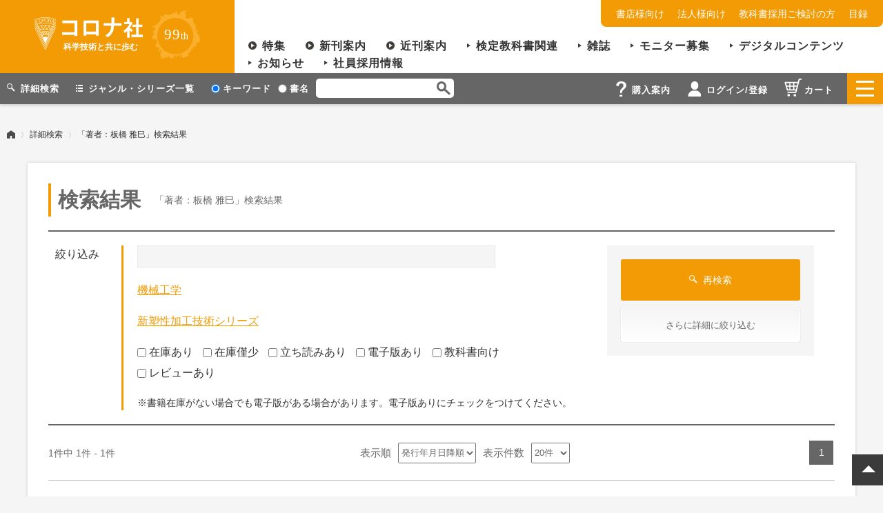

--- FILE ---
content_type: text/html;charset=UTF-8
request_url: https://www.coronasha.co.jp/np/result.html?writer_id=6722
body_size: 25116
content:
<!doctype html>
<html>
<head>
	<meta charset="UTF-8">
	<meta name="viewport" content="width=device-width, viewport-fit=cover">

	<title>「著者：板橋 雅巳」検索結果 | コロナ社</title>
	<meta name="description" content="「著者：板橋 雅巳」で検索した結果一覧ページです。">
	
	
  
	<link rel="stylesheet" href="/css/reset.css"> 
	<link rel="stylesheet" href="/css/slick.css">
	<link rel="stylesheet" href="/css/slick-theme.css">
	<link rel="stylesheet" href="/css/style.css?cssVer=0828">

	<link rel="apple-touch-icon" sizes="180x180" href="/img/apple-touch-icon.png">
	<link rel="icon" type="image/png" sizes="32x32" href="/img/favicon-32x32.png">
	<link rel="icon" type="image/png" sizes="16x16" href="/img/favicon-16x16.png">
	<link rel="manifest" href="/img/site.webmanifest">
	<link rel="mask-icon" href="/img/safari-pinned-tab.svg" color="#f29b04">
	<meta name="msapplication-TileColor" content="#f29b04">
	<meta name="theme-color" content="#ffffff">
  
	<link rel="stylesheet" href="/css/search-result.css?ver=20240619">
	
	<!-- og -->
	<meta property="og:type" content="website">
	<meta property="og:title" content="「著者：板橋 雅巳」検索結果 | コロナ社">
	<meta property="og:site_name" content="コロナ社">
	<meta property="og:url" content="https://www.coronasha.co.jp/np/result.html?writer_id=6722">
	<meta property="og:description" content="「著者：板橋 雅巳」で検索した結果一覧ページです。">
	<meta property="og:locale" content="ja_JP">
	<meta property="og:image" content="https://www.coronasha.co.jp/images/og.png">

  <!-- facebook og -->
        <meta property="fb:app_id" content="426739411318566">

        <!-- twitter cards -->
        <meta name="twitter:card" content="summary_large_image">
        <meta name="twitter:site" content="@coronasha">

	  
<script>(function(w,d,s,l,i){w[l]=w[l]||[];w[l].push({'gtm.start':
new Date().getTime(),event:'gtm.js'});var f=d.getElementsByTagName(s)[0],
j=d.createElement(s),dl=l!='dataLayer'?'&l='+l:'';j.async=true;j.src=
'https://www.googletagmanager.com/gtm.js?id='+i+dl;f.parentNode.insertBefore(j,f);
})(window,document,'script','dataLayer','GTM-M6Z2T36');</script>
	<script src="https://ajax.googleapis.com/ajax/libs/jquery/3.0.0/jquery.min.js"></script>
	<script src="/js/slick.min.js"></script>
	<script src="/js/jquery.cookie.js"></script>
	<script src="/js/main.js?cssVer=0828"></script>
  

<script>
function doPage(s){
	$("#goodsListForm [name=page]").val(s);
	$("#goodsListForm")[0].submit();
}
$(function(){
	$("#form2 [name=sort]").on("change",function(){
		$("#goodsListForm [name=sort]").val($(this).val());
		$("#goodsListForm")[0].submit();
	});
	$("#form2 [name=limit]").on("change",function(){
		$("#goodsListForm [name=limit]").val($(this).val());
		$("#goodsListForm")[0].submit();
	});
});
function doSeries(s){
	$("#goodsListForm [name=ser]").val(s);
	$("#goodsListForm")[0].submit();
}
function doLgenre(s){
	$("#goodsListForm [name=lgens]").val(s);
	$("#goodsListForm")[0].submit();
}
function doMgenre(s){
	$("#goodsListForm [name=mgens]").val(s);
	$("#goodsListForm")[0].submit();
}
function doSgenre(s){
	$("#goodsListForm [name=sgens]").val(s);
	$("#goodsListForm")[0].submit();
}

var searchPage = "/np/search.html";
function goSearch(){
	$("#goodsListForm").attr("action",searchPage);
	$("#goodsListForm")[0].submit();
}
</script>
</head>

<body id="page-top">
<noscript><iframe src="https://www.googletagmanager.com/ns.html?id=GTM-M6Z2T36"
height="0" width="0" style="display:none;visibility:hidden"></iframe></noscript> 
  

<header id="ghead">
	<div id="ghead-wrap">
		<a href="/"><div class="logo-wrap">
			<h1><img src="/img/logo.svg" alt="" class="logo"/><img src="/img/logo.png" alt="コロナ社" class="logoname"/><span>科学技術と共に歩む</span></h1>
			<div class="since"><span>99</span>th</div></a>
		</div>
		<div id="nav-wrap">
	   
			<ul id="sub-nav">
				<li><a href="/np/shoten.html">書店様向け</a></li>
				<li><a href="/np/for-corp.html">法人様向け</a></li>
				<li><a href="/np/for-textbook.html">教科書採用ご検討の方</a></li>
				<li><a href="https://www.coronasha.co.jp/mokuroku/2026/?detailFlg=0" target="_blank">目録</a></li>
			</ul>
			<ul id="main-nav">
				<li class="icon-arrow2"><a href="/np/article-list.html">特集</a></li>
				<li class="icon-arrow2"><a href="/np/newbook.html">新刊案内</a></li>
				<li class="icon-arrow2"><a href="/np/near.html">近刊案内</a></li>
				<li class="icon-arrow1"><a href="/np/textbook.html">検定教科書関連</a></li>
				<li class="icon-arrow1"><a href="/np/maglist.html">雑誌</a></li>
				<li class="icon-arrow1"><a href="/np/monitor.html">モニター募集</a></li>
				<li class="icon-arrow1"><a href="/np/result.html?data_flg=2">デジタルコンテンツ</a></li>
				<li class="icon-arrow1"><a href="/np/info-list.html?category=1">お知らせ</a></li>
				<li class="icon-arrow1"><a href="/recruit.html">社員採用情報</a></li>
			</ul>
		</div>
	</div>
</header>

<script>

$(function(){
	chSearchType( $.cookie("stype") );
	$("#hform [name=stype]").on("change",function(){
		var value = $(this).val();
		chSearchType(value);
		$.cookie("stype", value, { path: "/" });
	});
});

function chSearchType(value){
	if(!value || value=='0'){
		$("#hform [name=stype]").val(['0']);
	}else{
		$("#hform [name=stype]").val(['1']);
	}
}

$(function(){

	var sessioninfo = "/np/sessioninfo";
	$.ajax({
		url : sessioninfo,
		type : "POST",
		dataType:"json"
	}).done(function(json){
		$(".icon-login").html(json.iconLogin);
	})
	
});

</script>

<nav id="menu">
	<form id="hform" method="post" action="/np/result-r.html">
	<div id="menu-wrap">
		<!--sub-menu1-->
		<ul id="sub-menu1">
			<a href="/np/search.html"><li class="icon-loupe2">詳細検索</li></a>
			<a href="/np/search.html#search-genre"><li class="icon-list2">ジャンル・シリーズ一覧</li></a>
			<li class="search">
				<div class="search-radio">
					<label><input type="radio" name="stype" value="0">キーワード</label>
					<label><input type="radio" name="stype" value="1">書名</label>
				</div>
				<div class="search-wrap">
					<div class="search-area">
						<input type="text" class="search-box" placeholder="" name="h">
						<button class="search-button" type="submit"><img src="/img/icon_loupe1.png" alt="検索"/></button>
					</div>
				</div>
			</li>
		</ul>
		<!--/sub-menu1-->
		<!--sub-menu2-->
		<div class="sub-menu2-wrap">
			<ul id="sub-menu2">
				<a href="/guide.html"><li class="icon-hint"><span>購入案内</span></li></a>
				<a href="/np/mypages/"><li class="icon-login"><span>ログイン/登録</span></li></a>
				
				<a href="/np/cart.html"><li class="icon-cart"><span>カート</span></li></a>
			</ul>
			<div class="menu-btn"><div><span></span></div></div>
		</div>
		<!--/sub-menu2-->
	</div>
	</form>

	<div id="menu-nav">
		<div class="nav-wrap">
			<ul>
				<li><a href="/">ホーム</a></li>
				<li><a href="/np/info-list.html?category=1">お知らせ</a></li>
				<li><a href="/np/article-list.html">特集</a></li>
				<li><a href="/np/newbook.html">新刊案内</a></li>
				<li><a href="/np/near.html">近刊案内</a></li>
				<li><a href="/np/textbook.html">検定教科書関連</a></li>
				<li><a href="/np/maglist.html">雑誌</a></li>
				<li><a href="/np/result.html?data_flg=2">デジタルコンテンツ</a></li>
				<li><a href="/np/search.html">詳細検索・ジャンル一覧</a></li>
				<li><a href="/np/monitor.html">モニター募集</a></li>
			</ul>
			<ul>
				<li><a href="/np/cart.html">カートを見る</a></li>
				<li><a href="/np/signup.html">登録</a></li>
				<li><a href="/np/mypages/">ログイン</a></li>
				
			</ul>
			<ul>
				<li><a href="/guide.html">購入案内</a></li>
				<li><a href="/tokutei.html">特定商取引法に基づく表記</a></li>
				<li><a href="/terms/digital-contents.html">デジタルコンテンツ利用規約</a></li>
				<li><a href="/privacy.html">プライバシーポリシー</a></li>
				<li><a href="/inquiry.html">お問い合わせ</a></li>
			</ul>
			<ul>
				<li><a href="/np/for-textbook.html">教科書採用ご検討の方向け情報</a></li>
				<li><a href="/np/shoten.html">書店様向け情報</a></li>
				<li><a href="/np/for-corp.html">法人様向け情報</a></li>
				<li><a href="/np/shops.html">特約書店一覧</a></li>
				<li><a href="/recruit.html">社員採用情報</a></li>
				<li><a href="/company.html">会社案内</a></li>
				<li><a href="/snslist.html">SNS一覧</a></li>
				<li style="padding: 5px;background-color: #FFF;border-radius: 5px;display: inline-flex;"><a href="https://ja-jp.facebook.com/coronasha/" target="_blank" width="30px" style="display:unset;margin-top:3px;"><img src="/img/icon_facebook.png" alt="" class="fb" width="30px"></a> 　<a href="https://twitter.com/coronasha" target="_blank" width="30px" style="display:unset;margin-top:3px;"><img src="/img/icon_x.png" alt="" class="tw" width="30px"></a> 　<a href="https://twitter.com/coronasha_edit" target="_blank" width="30px" style="display:unset;margin-top:3px;"><img src="/img/icon_x.png" alt="" class="tw" width="30px"></a> 　<a href="https://www.instagram.com/coronasha.co.jp/" target="_blank" width="30px" style="display:unset;margin-top:3px;"><img src="/img/icon_insta.png" alt="" class="insta" width="30px"></a> 　<a href="https://www.youtube.com/user/coronashanet/" target="_blank" width="30px" style=""><img src="/img/icon_youtube.png" alt="" class="youtube" width="30px"></a> 　<a href="https://qiita.com/coronasha" target="_blank" width="30px" style=""><img src="/img/icon_qiita.png" alt="" class="qiita" width="30px" style="padding-top: 3px;"></a></li>
			</ul>
		</div>
	</div>
</nav>

  



<main>

<!-- breadcrumbs -->
<ul class="breadcrumbs">
<li class="home"><a href="/"><img src="/img/icon_home.svg" alt="ホーム"/></a></li><li><a href="/np/search.html">詳細検索</a></li><li>「著者：板橋 雅巳」検索結果</li>
</ul>
<!-- /breadcrumbs -->

<!-- white-box -->
<article id="search-result" class="white-box">
	<form id="goodsListForm" method="post" action="/np/result-r.html">
	<input type="hidden" name="page" value="1">
	<input type="hidden" id="limit" name="limit" value="20">
	<input type="hidden" id="sort" name="sort" value="">
	<input type="hidden" id="name" name="name" value="">
	<input type="hidden" id="writer" name="writer" value="">
	<input type="hidden" id="writer_id" name="writer_id" value="6722">
	<input type="hidden" id="lgens" name="lgens" value="">
	<input type="hidden" id="mgens" name="mgens" value="">
	<input type="hidden" id="sgens" name="sgens" value="">
	<input type="hidden" id="ser" name="ser" value="">
	<input type="hidden" id="isbn1" name="isbn1" value="">
	<input type="hidden" id="isbn2" name="isbn2" value="">
	<input type="hidden" id="starty" name="starty" value="">
	<input type="hidden" id="startm" name="startm" value="">
	<input type="hidden" id="endy" name="endy" value="">
	<input type="hidden" id="endm" name="endm" value="">
	<input type="hidden" id="tags" name="tags" value="">
	<input type="hidden" id="academy_id" name="academy_id" value="">
	<input type="hidden" id="data_flg" name="data_flg" value="0">
	
	<!-- page-title -->
	<div class="page-title">
		<h3>検索結果</h3>
		<p>「著者：板橋 雅巳」検索結果</p>
	</div>
	<!-- /page-title -->
	
	<!-- search-form2 -->
	<div class="search-form2">
		<dl class="col1">
			<dt>絞り込み</dt>
			<dd>
				<input type="text" class="search-box" placeholder="" id="q" name="q" value="">
				<ul class="genre-list">
					<li><a href="#" onclick="doLgenre(this.dataset.lgenreId);return false" data-lgenre-id="108">機械工学</a></li>
				</ul>
				
					
				<ul class="series-list">
					<li><a href="#" onclick="doSeries(this.dataset.seriesId);return false" data-series-id="153">新塑性加工技術シリーズ</a></li>
				</ul>
				<ul class="check-list">
					<li><label><input type="checkbox" name="opt" value="1" id="opt1"><input type="hidden" name="_opt" value="on"/>在庫あり</label></li>
					<li><label><input type="checkbox" name="opt" value="2" id="opt2"><input type="hidden" name="_opt" value="on"/>在庫僅少</label></li>
					<li><label><input type="checkbox" name="opt" value="3" id="opt3"><input type="hidden" name="_opt" value="on"/>立ち読みあり</label></li>
					<li><label><input type="checkbox" name="opt" value="4" id="opt4"><input type="hidden" name="_opt" value="on"/>電子版あり</label></li>
					<li><label><input type="checkbox" name="opt" value="5" id="opt5"><input type="hidden" name="_opt" value="on"/>教科書向け</label></li>
					<li><label><input type="checkbox" name="opt" value="6" id="opt6"><input type="hidden" name="_opt" value="on"/>レビューあり</label></li>
				</ul>
				<p class="note">※書籍在庫がない場合でも電子版がある場合があります。電子版ありにチェックをつけてください。</p>
			</dd>
		</dl>
		<div class="col2">
			<div class="gray-box">
				<button class="search-button" type="submit"><span class="icon-loupe2">再検索</span></button>
				<button class="refine-button" type="button" onclick="goSearch();">さらに詳細に絞り込む</button>
			</div>
		</div>
	</div>
	<!-- /search-form2 -->
	</form>
	
	<form id="form2">
	<div class="page-item">
		<div class="count">1件中 1件 - 1件</div>
		<dl class="sort">
			<dt>表示順</dt><dd><select id="sort" name="sort">
			
			<option value="1">発行年月日降順</option>
			<option value="2">発行年月日昇順</option></select></dd>
			<dt>表示件数</dt><dd>
			<select id="limit" name="limit">
			<option value="20" selected="selected">20件</option>
			<option value="30">30件</option>
			<option value="50">50件</option>
			<option value="100">100件</option>
			</select></dd>
		</dl>
		<ul class="pager"><li class="current"><a onclick="return false;">1</a></li>
</ul>
	</div>
	
	<div class="item-list">
	
	
		  
		<article class="item">
			
			<dl class="col1">
				<dt><a href="/np/isbn/9784339043785/">
				<div class="digital_obi">
				
				  
<img src="/imgs/cover/9784339043785.jpg" alt="接合・複合 - ものづくりを革新する接合技術のすべて -" class="cover"/>

  </div>
				</a>
				
				</dt>
				<dd>
					<p class="series"><a href="/np/result.html?ser=153">新塑性加工技術シリーズ</a> 8</p>
					<p class="title">
					<a href="/np/isbn/9784339043785/">
								   
	 			   
				
				<span class="book-title">接合・複合</span>
				<span class="atofuku">- ものづくりを革新する接合技術のすべて -</span>
				  
				
				  
				
   
				 </a>
					</p>
					<ul class="authors">
						<li><a href="/np/result.html?academy_id=23">日本塑性加工学会</a> <span>編</span></li><li><a href="/np/result.html?writer_id=6699">山崎 栄一</a> <span>新潟県工業技術総合研究所</span> <span>著</span></li><li><a href="/np/result.html?writer_id=6723">川森 重弘</a> <span>玉川大教授</span> <span>著</span></li><li><a href="/np/result.html?writer_id=1543">町田 輝史</a> <span>元玉川大教授</span> <span>著</span></li><li><a href="/np/result.html?writer_id=6719">豊田 裕介</a> <span>(株)本田技術研究所</span> <span>著</span></li><li><a href="/np/result.html?writer_id=6720">奥田 晃久</a> <span>三菱重工業(株)</span> <span>著</span></li><li><a href="/np/result.html?writer_id=3487">須賀 唯知</a> <span>東大教授</span> <span>著</span></li><li><a href="/np/result.html?writer_id=6721">森 敏彦</a> <span>名大名誉教授</span> <span>著</span></li><li><a href="/np/result.html?writer_id=6722">板橋 雅巳</a> <span>大成プラス（株）</span> <span>著</span></li><li><a href="/np/result.html?writer_id=1532">吉田 一也</a> <span>東海大教授</span> <span>著</span></li><li><a href="/np/result.html?writer_id=6724">村上 碩哉</a> <span>元東工大教授</span> <span>著</span></li><li><a href="/np/result.html?writer_id=3810">星野 倫彦</a> <span>日大教授</span> <span>著</span></li><li><a href="/np/result.html?writer_id=6687">大塚 誠彦</a> <span>旭化成（株）</span> <span>著</span></li><li><a href="/np/result.html?writer_id=6698">岡川 啓悟</a> <span>都立産業技術高専名誉教授</span> <span>著</span></li><li><a href="/np/result.html?writer_id=6725">木村 南</a> <span>東京高専名誉教授</span> <span>著</span></li><li><a href="/np/result.html?writer_id=4112">神 雅彦</a> <span>日本工大教授</span> <span>著</span></li><li><a href="/np/result.html?writer_id=6726">杉山 澄雄</a> <span>元東大生研助教</span> <span>著</span></li><li><a href="/np/result.html?writer_id=3125">長谷川 収</a> <span>都立産業技術高専准教授</span> <span>著</span></li><li><a href="/np/result.html?writer_id=6727">成田 敏夫</a> <span>北海道大名誉教授</span> <span>著</span></li><li><a href="/np/result.html?writer_id=6728">浅香 一夫</a> <span>浅香技術士事務所</span> <span>著</span></li><li><a href="/np/result.html?writer_id=6729">川上 博士</a> <span>三重大准教授</span> <span>著</span></li><li><a href="/np/result.html?writer_id=6730">加藤 数良</a> <span>元日大教授</span> <span>著</span></li><li><a href="/np/result.html?writer_id=6731">中田 一博</a> <span>阪大名誉教授</span> <span>著</span></li><li><a href="/np/result.html?writer_id=6732">片山 聖二</a> <span>阪大名誉教授</span> <span>著</span></li><li><a href="/np/result.html?writer_id=6733">有賀 正</a> <span>東海大名誉教授</span> <span>著</span></li><li><a href="/np/result.html?writer_id=6734">杉井 新治</a> <span>元住友スリーエム(株)</span> <span>著</span></li><li><a href="/np/result.html?writer_id=6735">大橋 修</a> <span>東京理科大客員教授</span> <span>著</span></li><li><a href="/np/result.html?writer_id=6736">前田 将克</a> <span>日大准教授</span> <span>著</span></li><li><a href="/np/result.html?writer_id=6737">小林 具実</a> <span>東洋製罐グループホールディングス(株)</span> <span>著</span></li><li><a href="/np/result.html?writer_id=6738">川東 宏至</a> <span>豊田通商(株)</span> <span>著</span></li><li><a href="/np/result.html?writer_id=6739">大瀧 光弘</a> <span>(株)UACJ</span> <span>著</span></li>
					</ul>
					<p class="outline">『接合』（塑性加工技術シリーズ）で紹介されていた基本技術について内容を見直し，実用上の点を考慮しながらアディティブマニュファクチャリングなど現在注目されている技術を追加した。それぞれの技術の適用例・応用例も紹介する。</p>
				</dd>
			</dl>
			<div class="col2">
				<ul class="status-list">
					
					
					<li>電子版あり</li>
					
					
					
					
				</ul>
				<div class="book-info">
					  
					<dl>
						<dt>発行年月日</dt>
						<dd>2018/04/26</dd>
					</dl>
										
					<dl>
						<dt>定価</dt>
						<dd>6,380<span>円</span><span class="tax">(本体5,800円+税)</span></dd>
					</dl>
					
					<dl>
						<dt>ISBN</dt>
						<dd>978-4-339-04378-5</dd>
					</dl>
					  
					<div class="gray-box">
						<div class="stock">在庫あり</div>
						<div class="detail-button"><a href="/np/isbn/9784339043785/">詳細を見る</a></div>
					</div>
				</div>
			</div>
		</article>
		  
		


	</div>
	<div class="page-item">
		<div class="count">1件中 1件 - 1件</div>
		<ul class="pager"><li class="current"><a onclick="return false;">1</a></li>
</ul>
	</div>
		
	</form>
</article>
<!-- /white-box -->
	
</main>

<!--pageTop-->
<div id="pageTop" class="btnPageTop"><span class="arrow"></span></div>
<!--/pageTop-->

  

<!-- banner -->
<section id="banner">
	<ul style="flex-wrap: wrap;justify-content: flex-start">
        <li><a href="/robothand-hb.html" target="_blank"><img src="/img/banner_robothand-hb.png" alt="ロボットハンド技術ハンドブック - その体系的理解：実用・理論・展望 -"/></a></li>
		<li><a href="/robot-hb.html" target="_blank"><img style="border: solid 1px #CCC" src="/img/banner_robot-hb.png" alt="ロボット工学ハンドブック 第3版"/></a></li>
		<li><a href="/nrwc-hb.html" target="_blank"><img src="/img/banner_nrwc-hb.jpg" alt="改訂 原子炉水化学ハンドブック"/></a></li>
		<li><a href="/er-hb.html" target="_blank"><img src="/img/banner_er-hb.png" alt="改訂 電気鉄道ハンドブック"/></a></li>
		<li><a href="/jsam-hb.html" target="_blank"><img src="/img/banner_f_jsam-hb.png" alt="農業食料工学ハンドブック"/></a></li>
		<li><a href="/vacuum-hb.html" target="_blank"><img src="/img/banner_sinku.png" alt="真空化学ハンドブック"/></a></li>
		<li><a href="/doboku-hb.html" target="_blank"><img src="/img/banner_doboku.png" alt="土木計画学ハンドブック"/></a></li>
		<li><a href="/anzen.html" target="_blank"><img src="/img/banner_anzen.png" alt="安全工学便覧（第4版）"/></a></li>
		<!--li><a href="#"><img src="/img/sample_banner.png" alt=""/></a></li-->
	</ul>
</section>
<!-- /banner -->


<footer id="gfoot">
	<div id="gfoot-wrapper">
		
		<div class="logo-wrap">
			<a href="/" target="_blank"><img src="/img/logo.svg" alt="" class="logo"/><img src="/img/logo.png" alt="コロナ社" class="logoname"/><span>科学技術と共に歩む</span></a>
			<div class="sns"><a href="https://ja-jp.facebook.com/coronasha/" target="_blank"><img src="/img/icon_fb.svg" alt="" class="fb"/></a><a href="https://twitter.com/coronasha" target="_blank"><img src="/img/icon_x.svg" alt="" class="tw"/></a><a href="https://www.instagram.com/coronasha.co.jp/" target="_blank"><img src="/img/icon_insta.svg" alt="" class="insta"/></a><a href="https://www.youtube.com/user/coronashanet/" target="_blank"><img src="/img/icon_youtube.svg" alt="" class="youtube"/></a><a href="https://qiita.com/coronasha" target="_blank"><img src="/img/icon_qiitan.svg" alt="" class="qiita"/></a></div>
		</div>
		<ul>
			<li><a href="/">ホーム</a></li>
			<li><a href="/np/info-list.html?category=1">お知らせ</a></li>
			<li><a href="/np/article-list.html">特集</a></li>
			<li><a href="/np/newbook.html">新刊案内</a></li>
			<li><a href="/np/near.html">近刊案内</a></li>
			<li><a href="/np/textbook.html">検定教科書関連</a></li>
			<li><a href="/np/maglist.html">雑誌</a></li>
			<li><a href="/np/result.html?data_flg=2">デジタルコンテンツ</a></li>
			<li><a href="/np/search.html">詳細検索・ジャンル一覧</a></li>
			<li><a href="/np/monitor.html">モニター募集</a></li>
		</ul>
		<ul>
			<li><a href="/np/cart.html">カートを見る</a></li>
			<li><a href="/np/signup.html">登録</a></li>
			<li><a href="/np/mypages/">ログイン</a></li>
			
		</ul>
		<ul>
			<li><a href="/guide.html">購入案内</a></li>
			<li><a href="/tokutei.html">特定商取引法に基づく表記</a></li>
			<li><a href="/terms/digital-contents.html">デジタルコンテンツ利用規約</a></li>
			<li><a href="/privacy.html">プライバシーポリシー</a></li>
			<li><a href="/inquiry.html">お問い合わせ</a></li>
		</ul>
		<ul>
			<li><a href="/np/for-textbook.html">教科書採用ご検討の方向け情報</a></li>
			<li><a href="/np/shoten.html">書店様向け情報</a></li>
			<li><a href="/np/for-corp.html">法人様向け情報</a></li>
			<li><a href="/np/shops.html">特約書店一覧</a></li>
			<li><a href="/recruit.html">社員採用情報</a></li>
			<li><a href="/company.html">会社案内</a></li>
			<li><a href="/snslist.html">SNS一覧</a></li>
		</ul>

	</div>
	<p class="copy"><small>Copyright &copy; CORONA PUBLISHING CO., LTD.</small></p>
</footer>

  


	


<!-- Load Facebook SDK for JavaScript -->
<div id="fb-root"></div>
<script async defer crossorigin="anonymous" src="https://connect.facebook.net/ja_JP/sdk.js#xfbml=1&version=v4.0"></script>

<!--twitter-->
<script>!function(d,s,id){var js,fjs=d.getElementsByTagName(s)[0],p=/^http:/.test(d.location)?'http':'https';if(!d.getElementById(id)){js=d.createElement(s);js.id=id;js.src=p+'://platform.twitter.com/widgets.js';fjs.parentNode.insertBefore(js,fjs);}}(document, 'script', 'twitter-wjs');</script>
<!--/twitter-->

<!--LINE-->
 <script src="https://d.line-scdn.net/r/web/social-plugin/js/thirdparty/loader.min.js" async="async" defer="defer"></script>
<!--/LINE-->
</body>
</html>

--- FILE ---
content_type: text/css
request_url: https://www.coronasha.co.jp/css/style.css?cssVer=0828
body_size: 23343
content:

/* -------------------------------- 

common

-------------------------------- */
*, *::after, *::before {
  box-sizing: border-box;
}
html {
	height: 100%;
	font-size: 16px;
}
body {
	color: #333333;
	font-family: "游ゴシック体", YuGothic, "游ゴシック Medium", "Yu Gothic Medium", "游ゴシック", "Yu Gothic", sans-serif;
	line-height: 1.6;
	background: #f5f5f5;
	min-height: 100%;
	display: flex;
  flex-direction: column;
}
main{
/*	flex: 1;*/
	flex: 1 1 auto;
	min-height: 100vh;
}
html > body {
	font-size: 100%;
}
img {
	max-width: 100%;
	height: auto;
	margin: 0 auto;
	vertical-align: bottom;
}
li {
	list-style: none;
}
a {
	text-decoration:none;
	color: #f29b04;
}
a:hover {
	opacity: 0.7;
	transition: .8s;
	text-decoration:none;
}
.clearfix:after {
	content: "";
	display: block;
	clear: both;
}
.book-title,.book-tag{
	word-break: break-all;
}
/*ボタンリセット*/
button{
	background-color: transparent;
	border: none;
	cursor: pointer;
	outline: none;
	padding: 0;
	appearance: none;
}
form{
	margin: 0;
	padding: 0;
}
input{
	font-size:16px;
}
textarea{
	font-size:16px;
}
/* youtube */
.video{
    position:relative;
    width:100%;
    padding-top:56.25%;
}
.video iframe{
    position:absolute;
    top:0;
    right:0;
    width:100%;
    height:100%;
}
.arrow{
    position: relative;
    display: inline-block;
    padding: 0 0 0 18px;
    color: #000;
    vertical-align: middle;
    text-decoration: none;
    font-size: 15px;
}
.arrow::before,
.arrow::after{
    position: absolute;
    top: 0;
    bottom: 0;
    left: 0;
    margin: auto;
    content: "";
    vertical-align: middle;
}
.sample5-2::before{
    left: 3px;
    width: 4px;
    height: 4px;
    border-top: 2px solid #7a0;
    border-right: 2px solid #7a0;
    -webkit-transform: rotate(45deg);
    transform: rotate(45deg);
}
.arrow-gray::before{
    left: 4px;
    box-sizing: border-box;
    width: 4px;
    height: 4px;
    border: 4px solid transparent;
    border-left: 4px solid #666666;
}
.icon-arrow1::before{
	content: "";
	display: inline-block;
	width: 5px; height: 6px;
	margin-right: 8px;
	background: url(../img/icon_arrow1.png);
	background-size: cover;
	margin-bottom: 3px;
}
.icon-arrow2::before{
	content: "";
	display: inline-block;
	width: 12px; height: 12px;
	margin-right: 8px;
	background: url(../img/icon_arrow2.png);
	background-size: cover;
}
.icon-arrow2-o::before{
	content: "";
	display: inline-block;
	width: 12px; height: 12px;
	margin-right: 8px;
	background: url(../img/icon_arrow2-o.png);
	background-size: cover;
}
.icon-loupe2::before{
	content: "";
	display: inline-block;
	width: 12px; height: 12px;
	margin-right: 8px;
	background: url(../img/icon_loupe2.png);
	background-size: cover;
}
.icon-list-o::before{
	content: "";
	display: inline-block;
	width: 16px; height: 13px;
	margin-right: 8px;
	background: url(../img/icon_list-o.png);
	background-size: cover;
}
.icon-list::before{
	content: "";
	display: inline-block;
	width: 10px; height: 10px;
	margin-right: 8px;
	background: url(../img/icon-list1.png);
	background-size: cover;
}
.icon-list2::before{
	content: "";
	display: inline-block;
	width: 10px; height: 10px;
	margin-right: 8px;
	background: url(../img/icon_list2.png);
	background-size: cover;
}
/*.icon-hint img{
	content: "";
	display: inline-block;
	width: 16px; height: 22px;
	margin-right: 8px;
	vertical-align: middle;
}*/

.icon-hint::before{
	content: "";
	display: inline-block;
	width: 15px; height: 22px;
	margin-right: 8px;
	background: url(../img/icon_hint.png);
	background-size: cover;
}

/*.icon-login img{
	content: "";
	display: inline-block;
	width: 18px; height: 22px;
	margin-right: 6px;
	vertical-align: middle;
}*/

.icon-login::before{
	content: "";
	display: inline-block;
	width: 20px; height: 22px;
	margin-right: 8px;
	background: url(../img/icon_login.svg);
	background-size: cover;
}

/*.icon-cart img{
	content: "";
	display: inline-block;
	width: 25px; height: 26px;
	margin-right: 4px;
	vertical-align: middle;
}*/

.icon-cart::before{
	content: "";
	display: inline-block;
	width: 25px; height: 26px;
	margin-right: 4px;
	background: url(../img/icon_cart.svg);
	background-size: cover;
}

.icon-cart2::before{
	content: "";
	display: inline-block;
	width: 15px; height: 15px;
	margin-right: 8px;
	background: url(../img/icon_cart.svg);
	background-size: contain;
	background-repeat: no-repeat;
}
.icon-hint-o::before{
	content: "";
	display: inline-block;
	width: 9px; height: 12px;
	margin-right: 8px;
	background: url(../img/icon_hint-o.png);
	background-size: contain;
	background-repeat: no-repeat;
}
.icon-special::before{
	content: "";
	display: inline-block;
	width: 15px; height: 14px;
	margin-right: 8px;
	background: url(../img/icon_star.png);
	background-size: contain;
	background-repeat: no-repeat;
}
.icon-horn::before{
	content: "";
	display: inline-block;
	width: 24px; height: 20px;
	margin-right: 8px;
	background: url(../img/icon_horn.png);
	background-size: contain;
	background-repeat: no-repeat;
}
.icon-book1-o::before{
	content: "";
	display: inline-block;
	width: 25px; height: 25px;
	margin-right: 8px;
	background: url(../img/icon_book1-o.svg);
	background-size: contain;
	background-repeat: no-repeat;
	vertical-align: -3px;
}
.icon-book2::before{
	content: "";
	display: inline-block;
	width: 25px; height: 17px;
	margin-right: 8px;
	background: url(../img/icon_book2.svg);
	background-size: contain;
	background-repeat: no-repeat;
	vertical-align: -3px;
}
.icon-book3::before{
	content: "";
	display: inline-block;
	width: 18px; height: 13px;
	margin-right: 8px;
	background: url(../img/icon_book3.svg);
	background-size: contain;
	background-repeat: no-repeat;
	vertical-align: -3px;
}
.icon-book4::before{
	content: "";
	display: inline-block;
	width: 18px; height: 13px;
	margin-right: 8px;
	background: url(../img/icon_book4.png);
	background-size: contain;
	background-repeat: no-repeat;
	vertical-align: -3px;
}
.icon-award{
	display: inline-block;
	width: 49px; height: 63px;
	background: url(../img/icon_medal.svg);
	background-size: contain;
	background-repeat: no-repeat;
}
.icon-award2::before{
	content: "";
	display: inline-block;
	width: 40px; height: 42px;
	margin-right: 8px;
	background: url(../img/icon_medal.svg);
	background-size: contain;
	background-repeat: no-repeat;
	vertical-align: middle;
}
.icon-star-b::before{
	content: "";
	display: inline-block;
	width: 10px; height: 11px;
	margin-right: 8px;
	/*background: url(../img/icon_star-b.png);*/
	background: url(../img/icon_star-b_w.png);
	background-size: contain;
	background-repeat: no-repeat;
	vertical-align: -2px;
}
span.icon-star-b.active::before{
	content: "";
	display: inline-block;
	width: 10px; height: 11px;
	margin-right: 8px;
	background: url(../img/icon_star-o.png);
	background-size: contain;
	background-repeat: no-repeat;
	vertical-align: -2px;
}
.icon-star-o::before{
	content: "";
	display: inline-block;
	width: 53px; height: 44px;
	margin-right: 10px;
	background: url(../img/icon_star-o.png);
	background-size: contain;
	background-repeat: no-repeat;
	background-position: center;
	vertical-align: middle;
	text-align: center;
}
.icon-history-o::before{
	content: "";
	display: inline-block;
	width: 53px; height: 47px;
	margin-right: 10px;
	background: url(../img/icon_history-o.svg);
	background-size: contain;
	background-repeat: no-repeat;
	background-position: center;
	vertical-align: middle;
	text-align: center;
}
.icon-door-o::before{
	content: "";
	display: inline-block;
	width: 53px; height: 48px;
	margin-right: 10px;
	background: url(../img/icon_door-o.svg);
	background-size: contain;
	background-repeat: no-repeat;
	background-position: center;
	vertical-align: middle;
	text-align: center;
}
.icon-member-o::before{
	content: "";
	display: inline-block;
	width: 53px; height: 37px;
	margin-right: 10px;
	background: url(../img/icon_member-o.svg);
	background-size: contain;
	background-repeat: no-repeat;
	background-position: center;
	vertical-align: middle;
	text-align: center;
}
.icon-tag::before{
	content: "";
	display: inline-block;
	width: 22px; height: 22px;
	margin-right: 8px;
	background: url(../img/icon-tag.svg);
	background-size: contain;
	background-repeat: no-repeat;
	vertical-align: -2px;
}
.icon-mail::before{
	content: "";
	display: inline-block;
	width: 18px; height: 14px;
	margin-right: 8px;
	background: url(../img/icon_mail.svg);
	background-size: contain;
	background-repeat: no-repeat;
	vertical-align: -2px;
}
.icon-moni::before{
	content: "";
	display: inline-block;
	width: 26px; height: 19px;
	margin-right: 8px;
	background: url(../img/icon_moni.svg);
	background-size: contain;
	background-repeat: no-repeat;
	vertical-align: -2px;
}
.icon-link::before{
	content: "";
	display: inline-block;
	width: 16px; height: 16px;
	margin-right: 8px;
	background: url(../img/icon-link.svg);
	background-size: contain;
	background-repeat: no-repeat;
	vertical-align: -2px;
}
/* error_message */
.error_message{
	color:#ff3333;
	background: #FFEFEF;
	font-size:90%;
	margin-top:10px;
	margin-left:10px;
	padding:5px;
}

/* -------------------------------- 

leyout

-------------------------------- */
/* head */
#ghead{
	background: #ffffff;
}
#ghead #ghead-wrap{
	max-width: 1350px;
	margin: 0 auto;
	display: flex;
}
#ghead .logo-wrap{
	background:#f29b04;
	width: 340px;
	height: 106px;
	position: relative;
}
#ghead .logo-wrap h1{
	position: relative;
	top:25px; left:50px;
}
#ghead .logo-wrap h1 .logo{
	width: 31px;
	position: absolute;
	top:0; left:0;
}
#ghead .logo-wrap h1 .logoname{
	width: 117px;
	position: absolute;
	top:0; left:40px;
}
#ghead .logo-wrap h1 span{
	display: block;
	position: absolute;
	top:34px; left:42px;
	color: #ffffff;
	font-size: 12px;
	font-weight: bold;
}
#ghead .logo-wrap .since{
	display: block;
	position: absolute;
	top:15px; right:50px;
	color: #ffffff;
	font-size: 14px;
	width: 70px; height: 70px;
	background: url(../img/icon_since.svg);
	background-size: cover;
	text-align: center;
	line-height: 70px;
	font-family: "Century";
}
#ghead .logo-wrap .since span{
	font-size: 21px;
	letter-spacing:1px;
}
#ghead #nav-wrap{
	width : calc(100% - 340px);
	text-align: right;
}

/* sub-nav */
#sub-nav{
	display: inline-block;
	background: #f29b04;
	padding: 7px;
	border-radius: 0 0 8px 8px;
}
#sub-nav a{
	color: #ffffff;
}
#sub-nav li{
	font-size: 14px;
	display: inline-block;
	margin-right: 15px;
}
#sub-nav li:first-child{
	margin-left: 15px;
}

/* subsale-nav */
#subsale-nav{
	display: inline-block;
	background: #ea4bcb;
	padding: 7px;
	border-radius: 0 0 8px 8px;
}
#subsale-nav a{
	color: #ffffff;
}
#subsale-nav li{
	font-size: 14px;
	display: inline-block;
	margin-right: 15px;
}
#subsale-nav li:first-child{
	margin-left: 15px;
}



/* main-nav */
#main-nav{
	margin: 15px 10px 0 20px;
	text-align: left;
}
#main-nav a{
	color: #333333;
}
#main-nav li{
	font-size: 16px;
	display: inline-block;
	margin-right: 25px;
	letter-spacing: 1px;
	font-family: "游ゴシック体", YuGothic, "游ゴシック", "Yu Gothic", sans-serif;
	font-weight: bold;
}
@media only screen and (max-width: 1100px) {
	#ghead,
	#ghead #ghead-wrap{
		/* max-width: 1100px; */
		width: 100%;
	}
	#main-nav li{
		font-size: 15px;
		margin-right: 5px;
	}
}
@media only screen and (max-width: 930px) {
	#ghead,
	#ghead #ghead-wrap{
		width: 100%;
	}
	#ghead .logo-wrap{
		width: 100%;
		text-align: center;
		padding: 5px;
		height: 60px;
	}
	#nav-wrap{
		display: none;
	}
	#ghead .logo-wrap h1{
		position: relative;
		top: auto;left: auto;right: auto;
		margin: auto;
		width: 130px;
		height: auto;
		display: inline-block;
		vertical-align: top;
		margin-top: 5px;
	}
	#ghead .logo-wrap h1 .logo{
		width: 25px;
		position: absolute;
	}
	#ghead .logo-wrap h1 .logoname{
		width: 90px;
		position: absolute;
		top:0; left:34px;
	}
	#ghead .logo-wrap h1 span{
		top:24px; left:34px;
		font-size: 10px;
	}
	#ghead .logo-wrap .since{
		display: inline-block;
		position: inherit;
		top:0; right:0;
		font-size: 10px;
		width: 50px; height: 50px;
		line-height: 50px;
		vertical-align: top;
	}
	#ghead .logo-wrap .since span{
		font-size: 15px;
		letter-spacing:0;
	}
}


/* menu */
#menu{
	background: #666666;
	height: 45px;
	box-shadow: 0 2px 4px #cccccc;
	-webkit-transition: all 0.3s;
     -moz-transition: all 0.3s;
      -ms-transition: all 0.3s;
       -o-transition: all 0.3s;
          transition: all 0.3s;
}
.scrolled #menu{
	background: rgba(51, 51, 51, 0.8);
	box-shadow: none;
	position: fixed;
	top: 0;
	left: 0;
	z-index: 3;
	width: 100%;
}
#menu form{
	height: 45px;
}
#menu-wrap{
	padding-left: 10px;
	max-width: 1350px;
	margin: 0 auto;
	display: flex;
	justify-content: space-between;
}
#sub-menu1{
	margin-top: 8px;
}
#sub-menu1 li a{
	color: #ffffff;
}
#sub-menu1 a li{
	color: #ffffff;
}
#sub-menu1 li{
	font-size: 13px;
	display: inline-block;
	margin-right: 20px;
	letter-spacing: 1px;
	font-family: "游ゴシック体", YuGothic, "游ゴシック", "Yu Gothic", sans-serif;
	font-weight: bold;
}
#menu .sub-menu2-wrap{
	display: flex;
}
#sub-menu2{
	margin-top: 8px;
}
#sub-menu2 li{
	font-size: 13px;
	display: inline-block;
	margin-right: 20px;
	letter-spacing: 1px;
	font-family: "游ゴシック体", YuGothic, "游ゴシック", "Yu Gothic", sans-serif;
	font-weight: bold;
}
#sub-menu2 li a{
	color: #ffffff;
	vertical-align: 5px;
}
#sub-menu2 a li{
	color: #ffffff;
}
#sub-menu2 a li span{
vertical-align: 5px;
}
#sub-menu2 li.icon-hint a,
#sub-menu2 li.icon-login a{
	line-height: 22px;
}
#sub-menu2 li.icon-cart a{
	line-height: 26px;
}
/* search */
#menu .search-radio{
	display: inline-block;
	color: #fff;
}
#menu .search-radio label{
	margin-right: 5px;
}
#menu .search-wrap{
	display: inline-block;
}
#menu .search-area{
	background: #ffffff;
	border-radius: 5px;
/*	width: 135px;*/
	width: 200px;
	height: 28px;
	line-height: 28px;
	position: relative;
	padding:0 25px 0 5px;
}
#menu .search-box{
	border: none;
/*	width: 100px;*/
	width: 165px;
	height: 28px;
	line-height: 28px;
}
#menu .search-button{
	display: inline-block;
	position: absolute;
	right:5px;
	top:4px;
}
#menu .search-button img{
	width: 20px;
	height: 20px;
}
/* menu-btn */
#menu .menu-btn{
	position: relative;
	z-index: 0;
	background: #f29b04;
	width: 52px;
	height: 45px;
}

#menu .menu-btn div{
  display: block;
  position: relative;
  z-index: 0;
  width: 52px;
  height: 45px;
  cursor: pointer;
}
#menu .menu-btn div span,
#menu .menu-btn div::before,
#menu .menu-btn div::after {
  display: block;
  position: absolute;
  top: 0;
  bottom: 0;
  left:0;
  right: 0;
  width: 26px;
  height: 3px;
  margin: auto;
  background: #ffffff;
}
#menu .menu-btn div::before {
  top: -20px;
  content: "";
}
#menu .menu-btn div::after {
  bottom: -20px;
  content: "";
}
@media only screen and (max-width: 1100px) {
	#menu,
	#menu-wrap{
		/* max-width: 1100px; */
		width: 100%;
	}
	#sub-menu1 li{
		margin-right: 6px;
	}
	#sub-menu2 li{
		margin-right: 6px;
	}
	#menu .search-area{
		width: 140px;
	}
	#menu .search-box{
		width: 110px;
	}
	#menu .search-radio label{
		margin-right: 0px;
	}
}
@media only screen and (max-width: 930px) {
	#menu{
		width: 100%;
	}
	#menu-wrap{
		width: 100%;
		justify-content: flex-start;
	}
	#sub-menu1 li {
		font-size: 12px;
		letter-spacing:0;
		margin-right: 10px;
	}
	#sub-menu1 .icon-loupe2,
	#sub-menu1 .icon-list2{
		display: none;
	}
	#menu .search-area{
/*		width: 70px;
		width: 100px;*/
		width:165px;
	}
	#menu .search-box{
/*		width: 50px;
		width: 80px;*/
		width:130px;
	}
	#sub-menu2 li {
		margin-right: 0;
	}
	#sub-menu2 li.icon-hint,
	#sub-menu2 li.icon-login span,
	#sub-menu2 li.icon-cart span{
		display: none;
	}
	/* menu-btn */
	#menu .menu-btn{
		position: absolute;
		right: 0;
		background-color: transparent;
	}
}
/* menu-nav */
#menu-nav{
	position: absolute;
	width: 100%;
	background: #666666;
	z-index: 3;
	padding: 20px 20px 30px 20px;
	display: none;
}
.scrolled #menu-nav {
	background: rgba(51, 51, 51, 0.8);
}
@media only screen and (max-width: 1100px) {
	#menu-nav{
		/* max-width: 1100px; */
		width: 100%;
	}
}
@media only screen and (max-width: 768px) {
	#menu-nav{
		width: 100%;
	}
}

#menu-nav .nav-wrap{
	display: flex;
	max-width: 1300px;
	margin: 0 auto;
	justify-content: center;
}
#menu-nav .nav-wrap ul{
	margin: 10px 10px 0 10px;
	width: 25%;
}
#menu-nav .nav-wrap ul a{
	font-size: 15px;
	color: #ffffff;
	line-height: 2;
}
@media only screen and (max-width: 768px) {
	/* menu-nav */
	#menu-nav{
		padding: 10px 10px 20px 10px;
	}
	#menu-nav .nav-wrap{
		flex-flow:wrap;
	}
	#menu-nav .nav-wrap ul{
		margin: 0;
		width: 50%;
	}
	#menu-nav .nav-wrap ul:last-child{
		margin-top: -2em;
	}
	#menu-nav .nav-wrap ul a{
		font-size: 13px;
		line-height: 2;
		display: block;
	}
}
@media screen and (max-width: 480px) {
	#menu {
		height: 60px;
	}
	#menu form {
		height: 60px;
	}
	#menu .search-area {
		width: 90%;
	}
	#menu .search-box {
		width: 100%;
	}
	#sub-menu1 {
		max-width: 180px;
}
	#menu .sub-menu2-wrap {
		width: 110px;
	}
	#sub-menu2 {
		margin-right: 5px;
	}
}

/* pageTop */
#pageTop{
	margin:0;
	width:45px;
	height:45px;
	position:fixed;
	right:0;
	bottom:16px;
	background:#3b3b3b;
	color:#fff;
	cursor:pointer;
	text-align:center;
}
#pageTop .arrow{
}

#pageTop .arrow:before{
	content: '';
	margin:0 auto;
	display: inline-block;
	border-top: 10px solid transparent;
	border-right: 10px solid transparent;
	border-bottom: 10px solid #fff;
	border-left: 10px solid transparent;
	margin-top: -8px;
}
#pageTop:hover{
	background:#8b8b8b;
}

/* banner */
#banner{
	margin-top: 50px;
	background: #333333;
	padding: 20px;
}
#banner ul{
	max-width: 1300px;
	margin: 0 auto;
	display: flex;
	justify-content: center;
}
#banner ul li{
	margin: 5px;
	width: 280px;
}
#banner ul li img{
	vertical-align: bottom;
}
@media only screen and (max-width: 1100px) {
	#banner{
		/* max-width: 1100px; */
		width: 100%;
	}
}
@media only screen and (max-width: 768px) {
	#banner{
		width: 100%;
		padding: 20px 0;
	}
	#banner ul{
		flex-wrap: wrap;
		max-width: 500px;
	}
	#banner ul li{
		margin: 5px 1%;
		width: 46%;
	}
}

/* #gfoot */
#gfoot{
	background: #f29b04;
	padding: 50px 10px;
}
#gfoot #gfoot-wrapper{
	max-width: 1300px;
	margin: 0 auto;
	display: flex;
	justify-content: space-between;
}
#gfoot .logo-wrap{
	position: relative;
	width: 20%;
	height: 150px;
}
#gfoot .logo-wrap a .logo{
	width: 31px;
	left:0; top:0;
}
#gfoot .logo-wrap a .logoname{
	width: 115px;
	position: absolute;
	top:0; left:40px;
}
#gfoot .logo-wrap a span{
	display: block;
	position: absolute;
	top:34px; left:42px;
	color: #ffffff;
	font-size: 12px;
	font-weight: bold;
}
#gfoot .sns{
	margin-top: 20px;
}
#gfoot .sns .fb{
	margin:0 7px 0 0;
	height: 24px;
	width: 24px;
}
#gfoot .sns .tw{
	margin:0 7px 0 0;
	height: 24px;
	width: 29px;
}
#gfoot .sns .insta{
	margin:0 7px 0 0;
	height: 24px;
	width: 24px;
}
#gfoot .sns .youtube{
	margin:0 7px 0 0;
	height: 22px;
	width: 34px;
}
#gfoot .sns .qiita{
	height: 26px;
	width: 26px;
}
#gfoot ul{
	width: 20%;
}
#gfoot ul a{
	font-size: 14px;
	color: #ffffff;
}
#gfoot .copy{
	margin-top: 20px;
	text-align: center;
	font-size: 14px;
	color: #ffffff;
}
@media only screen and (max-width: 1100px) {
	#gfoot{
		/* max-width: 1100px; */
		width: 100%;
	}
}
@media only screen and (max-width: 768px) {
	#gfoot{
		width: 100%;
		padding: 40px 5px;
	}
	#gfoot #gfoot-wrapper{
		flex-wrap: wrap;
	}
	#gfoot ul{
		width: 50%;
		padding: 0 10px;
		margin-bottom: 10px;
	}
	#gfoot .logo-wrap{
		order: 2;
		width: 100%;
		text-align: center;
		position: relative;
		top: auto;left: auto;right: auto;
		margin: auto;
		height: auto;
		display: inline-block;
		vertical-align: top;
		margin-top: 20px;
	}
	#gfoot .logo-wrap > a{
		display: block;
		width: 160px;
		height: 60px;
		margin: 0 auto;
		position: relative;

	}
	#gfoot .logo-wrap .logo{
		width: 25px;
		position: absolute;
	}
	#gfoot .logo-wrap .logoname{
		width: 90px;
		position: absolute;
		top:0; left:34px;
	}
	#gfoot .logo-wrap span{
		top:24px; left:34px;
		font-size: 10px;
		width: 130px;
		text-align: left;
	}
	#gfoot .sns{
		margin-top: 10px;
		text-align: center;
	}
	#gfoot .sns .fb{
		margin:0 7px 0 0;
	}
	#gfoot .copy{
		font-size: 12px;
	}
	#gfoot ul a{
		font-size: 12px;
		color: #ffffff;
	}
}

/* slick */
.slick-prev{
	z-index: 2;
}
.slick-next{
	z-index: 2;
}
@media only screen and (max-width: 1100px) {
	.slick-next {
		border-radius: 3px 0 0 3px;
	}
	.slick-prev{
		border-radius: 0 3px 3px 0;
	}
}

/* breadcrumbs */
.breadcrumbs{
	margin: 30px auto 0;
	max-width: 1300px;
	padding: 0 10px;
}
.breadcrumbs li{
	font-size: 12px;
	display: inline-block;
}
.breadcrumbs > li + li::before{
    padding-left: .5rem;
    color: #818a91;
    content: "〉 ";
	font-size:10px;
	vertical-align: middle;
}
.breadcrumbs a{
	color: #333333;
}
.breadcrumbs .home img{
	width: 12px; height: 12px;
	vertical-align: -2px;
}
@media only screen and (max-width: 768px) {
	.breadcrumbs{
		margin: 10px auto 0;
	}
}

/* white-box */
.white-box{
	margin: 30px auto 0;
	max-width: 1200px;
	box-shadow: 0 0px 4px #cccccc;
	background: #ffffff;
	padding: 30px;
}
@media only screen and (max-width: 1100px) {
	.white-box{
		/* max-width: 1100px; */
		width: 100%;
	}
}
@media only screen and (max-width: 768px) {
	.white-box{
		margin-top: 10px;
		width: 100%;
		padding: 15px;
	}
}

/* page-title */
.white-box .page-title{
	display: flex;
	align-items: center;
}
.white-box .page-title h2,
.white-box .page-title h3{
	font-size: 30px;
	color: #666666;
	border-left:4px solid #f29b04; 
	font-family: "游ゴシック体", YuGothic, "游ゴシック", "Yu Gothic", sans-serif;
	font-weight: bold;
	padding-left: 10px;
	margin-right: 20px;
	flex-shrink: 0;
/*	width: 100%;*/
	word-break: break-word;
}
.white-box .page-title p{
	font-size: 14px;
	color: #666666;
}
@media only screen and (max-width: 768px) {
	.white-box .page-title{
		display: block;
	}
	.white-box .page-title h2,
	.white-box .page-title h3{
		font-size: 24px;
	}
	.white-box .page-title p{
		margin-top: 10px;
		font-size: 12px;
	}
}



--- FILE ---
content_type: application/javascript
request_url: https://www.coronasha.co.jp/js/main.js?cssVer=0828
body_size: 7435
content:
var mediaQuery = matchMedia("(max-width: 768px");

handle(mediaQuery); // ページが読み込まれた時に実行
mediaQuery.addListener(handle); // ウィンドウサイズが変更されても実行されるように

function handle(mq) {
  if (mq.matches) {
    // ウィンドウサイズが798px以下のとき

    (function ($) {
      // masthead scroll
      var header = $("#manu"); // fixed DOM
      var adclass = "scrolled"; // add css class
      var scrollY = 60; // scroll

      $(window).scroll(function () {
        if ($(window).scrollTop() > scrollY) {
          //alert('JavaScriptのアラート');
          //$('#manu').addClass(adclass);
          $("body").addClass(adclass);
        } else {
          //alert('JavaScriptのアラート');
          //$('#manu').removeClass(adclass);
          $("body").removeClass(adclass);
        }
      });
    })(jQuery);
    $(window).on("load", function () {});
  } else {
    // それ以外

    (function ($) {
      // masthead scroll
      var header = $("#manu"); // fixed DOM
      var adclass = "scrolled"; // add css class
      var scrollY = 85; // scroll

      $(window).scroll(function () {
        if ($(window).scrollTop() > scrollY) {
          //alert('JavaScriptのアラート');
          //$('#manu').addClass(adclass);
          $("body").addClass(adclass);
        } else {
          //alert('JavaScriptのアラート');
          //$('#manu').removeClass(adclass);
          $("body").removeClass(adclass);
        }
      });
    })(jQuery);
    $(window).on("load", function () {});
  }
}

$(document).ready(function () {
  /* slider-top */
  $("#slider-top").slick({
    dots: true,
    arrows: false,
    infinite: true,
    autoplay: true,
    speed: 300,
    slidesToShow: 3,
    centerMode: true,
    centerPadding: "20%",
    zIndex: 1,
    responsive: [
      {
        breakpoint: 768,
        settings: {
          slidesToShow: 2,
          centerPadding: "20%",
        },
      },
      {
        breakpoint: 480,
        settings: {
          slidesToShow: 1,
          centerPadding: "10%",
        },
      },
    ],
  });
  /* recommended-slider */
  $("#bookdetail .recommended-slider").slick({
    dots: false,
    arrows: true,
    infinite: true,
    autoplay: false,
    slidesToShow: 3,
    zIndex: 1,
    responsive: [
      {
        breakpoint: 768,
        settings: {
          slidesToShow: 1,
        },
      },
      {
        breakpoint: 480,
        settings: {
          slidesToShow: 1,
        },
      },
    ],
  });
  $("#magdetail .recommended-slider").slick({
    dots: false,
    arrows: true,
    infinite: true,
    autoplay: false,
    slidesToShow: 3,
    zIndex: 1,
    responsive: [
      {
        breakpoint: 768,
        settings: {
          slidesToShow: 1,
        },
      },
      {
        breakpoint: 480,
        settings: {
          slidesToShow: 1,
        },
      },
    ],
  });
  /* author-slider */
  var slider = $("#bookdetail .author-slider").slick({
    dots: false,
    arrows: true,
    infinite: true,
    autoplay: false,
    speed: 300,
    slidesToShow: 4,
    slidesToScroll: 1,
    zIndex: 1,
    responsive: [
      {
        breakpoint: 768,
        settings: {
          slidesToShow: 3,
        },
      },
      {
        breakpoint: 480,
        settings: {
          slidesToShow: 2,
        },
      },
    ],
  });
  $("#infodetail .relation-slider").slick({
    dots: false,
    arrows: true,
    infinite: true,
    autoplay: false,
    slidesToShow: 3,
    zIndex: 1,
    responsive: [
      {
        breakpoint: 768,
        settings: {
          slidesToShow: 1,
        },
      },
      {
        breakpoint: 480,
        settings: {
          slidesToShow: 1,
        },
      },
    ],
  });
  $(".tab").click(function () {
    slider.slick("setPosition");
  });
  /* slider-special */
  function sliderSetting() {
    var width = $(window).width();

    if (width <= 768) {
      //画面サイズが768px未満のときの処理
      $("#top-special .slider-box").not(".slick-initialized").slick({
        dots: false,
        autoplay: false,
        arrows: true,
        infinite: true,
        slidesToShow: 1,
        slidesToScroll: 1,
        centerMode: true,
        centerPadding: "20%",
        zIndex: 1,
      });
      $("#newbook .newbook-wrap1 .newbook-wrap2").not(".slick-initialized").slick({
        dots: false,
        autoplay: false,
        arrows: false,
        infinite: true,
        slidesToShow: 1,
        slidesToScroll: 1,
        centerMode: true,
        centerPadding: "20%",
        zIndex: 1,
      });
    } else {
      $("#top-special .slider-box.slick-initialized").slick("unslick");
      $("#newbook .newbook-wrap1 .newbook-wrap2.slick-initialized").slick("unslick");
      //$('#top-special .slider-box *').removeAttr('style');
      //$('#top-special .slider-box *').removeClass('slider-slider');
    }
  }

  sliderSetting();

  $(window).resize(function () {
    sliderSetting();
  });

  //tab
  $(".info-btn li").click(function () {
    $(".active").removeClass("active");
    $(this).addClass("active");
    $(".show").removeClass("show");
    // クリックしたタブからインデックス番号を取得
    const index = $(this).index();
    // クリックしたタブと同じインデックス番号をもつコンテンツを表示
    $(".info-group").eq(index).addClass("show");
    $(".info-list li").eq(index).addClass("show");
  });
  //tab2
  $(".bookdetail-contents .tab li").click(function () {
    $(".active").removeClass("active");
    $(this).addClass("active");
    $(".show").removeClass("show");
    // クリックしたタブからインデックス番号を取得
    const index = $(this).index();
    // クリックしたタブと同じインデックス番号をもつコンテンツを表示
    $(".bookdetail-contents .contents section").eq(index).addClass("show");
  });
  //tab3
  $(".saiyo-genre .tab li").click(function () {
    $(".active").removeClass("active");
    $(this).addClass("active");
    $(".show").removeClass("show");
    // クリックしたタブからインデックス番号を取得
    const index = $(this).index();
    // クリックしたタブと同じインデックス番号をもつコンテンツを表示
    $(".saiyo-genrelist").eq(index).addClass("show");
  });
  //tab4
  $(".houjin-genre .tab li").click(function () {
    $(".active").removeClass("active");
    $(this).addClass("active");
    $(".show").removeClass("show");
    // クリックしたタブからインデックス番号を取得
    const index = $(this).index();
    // クリックしたタブと同じインデックス番号をもつコンテンツを表示
    $("#houjin .item-list").eq(index).addClass("show");
  });

  //more
  $("#shoten .btn-more").on("click", function () {
    $(this).hide();
    $(this).next().addClass("show");
  });
  // menu
  $("#menu .menu-btn").on("click", function () {
    $("#menu-nav").slideToggle();
  });
  //goTop
  $(".btnPageTop").click(function () {
    $("html,body").animate({ scrollTop: 0 }, "slow");
  });
});


--- FILE ---
content_type: image/svg+xml
request_url: https://www.coronasha.co.jp/img/logo.svg
body_size: 5446
content:
<?xml version="1.0" encoding="utf-8"?>
<!-- Generator: Adobe Illustrator 22.1.0, SVG Export Plug-In . SVG Version: 6.00 Build 0)  -->
<svg version="1.1" id="レイヤー_1" xmlns="http://www.w3.org/2000/svg" xmlns:xlink="http://www.w3.org/1999/xlink" x="0px"
	 y="0px" viewBox="0 0 35.1 52.7" style="enable-background:new 0 0 35.1 52.7;" xml:space="preserve">
<style type="text/css">
	.st0{fill:#FFFFFF;}
</style>
<g>
	<path class="st0" d="M17.8,41.8C17.8,41.8,17.8,41.8,17.8,41.8c0.1,0,0.2-0.1,0.3-0.2l5.4-12c0,0,0,0,0,0l2.4-5.3c0,0,0,0,0,0
		l9.1-20.1c0.1-0.1,0-0.3-0.1-0.4C34.9,3.8,28.7,0,17.7,0C6.8,0,0.2,3.8,0.2,3.8C0,3.9,0,4,0,4.2l17.5,37.5
		C17.6,41.8,17.7,41.8,17.8,41.8z M6.7,16.9l3,3.7c-0.5,0.2-0.9,0.3-1.1,0.4L6.7,16.9z M26.8,21c-0.2-0.1-0.5-0.2-0.9-0.4l2.9-3.9
		L26.8,21z M11.5,14.5l3.2,4.9c-1.7,0.2-3.2,0.6-4.3,0.9L11.5,14.5z M9.9,19.8l-3.6-4.5c0.7-0.3,2.4-1,4.8-1.5L9.9,19.8z M11.7,13.7
		c1.6-0.3,3.5-0.5,5.7-0.6L15,18.7L11.7,13.7z M17.8,13.9l2.4,5.5c-0.8-0.1-1.6-0.1-2.4-0.1c-0.8,0-1.6,0-2.4,0.1L17.8,13.9z
		 M18.1,13.1c2.2,0,4.1,0.3,5.7,0.6l-3.3,5L18.1,13.1z M24,14.5l1.1,5.9c-1-0.3-2.5-0.7-4.3-1L24,14.5z M24.6,13.9
		c2.3,0.5,3.8,1.2,4.4,1.5l-3.3,4.4L24.6,13.9z M29.5,14.9c-0.6-0.3-4.8-2.4-11.8-2.4c-6.7,0-11.2,2-12,2.4l-1.3-2.8
		c0.9-0.4,5.8-2.7,13.4-2.7c7.3,0,12,2.1,13.1,2.6L29.5,14.9z M17.8,19.9c4.7,0,8.1,1.5,8.7,1.7l-1,2.2c-0.9-0.4-3.9-1.5-7.7-1.5
		c-3.9,0-7,1.1-7.9,1.5l-1.1-2.3C9.7,21.2,13.3,19.9,17.8,19.9z M10.2,24.4c0.4-0.1,1-0.4,1.9-0.6L12,28.2L10.2,24.4z M14.6,28.2
		c-0.9,0.2-1.6,0.6-2,0.8l0.1-4.2L14.6,28.2z M12.7,23.6c0.8-0.2,1.6-0.4,2.6-0.5l-0.6,4.1L12.7,23.6z M15.8,24.2l1.7,3.6
		c-0.8,0-1.6,0.1-2.2,0.3L15.8,24.2z M16,23c1.1-0.1,2.4-0.1,3.5,0l-1.6,4.1L16,23z M19.6,24.3l0.6,3.8c-0.6-0.1-1.3-0.2-2-0.2
		L19.6,24.3z M20.1,23.1c1,0.1,1.9,0.3,2.6,0.5l-2,3.6L20.1,23.1z M22.8,24.7l0.2,4.3c-0.4-0.2-1.2-0.5-2.1-0.8L22.8,24.7z
		 M23.5,28.2l-0.2-4.5c0.9,0.3,1.6,0.5,1.9,0.7L23.5,28.2z M17.8,28.4c2.5,0,4.5,0.9,5.1,1.2l-1.1,2.5c-0.6-0.2-1.9-0.7-3.9-0.7
		c-2,0-3.4,0.5-3.9,0.7l-1.2-2.5C13.3,29.3,15.2,28.4,17.8,28.4z M17.7,0.6c9.6,0,15.4,2.9,16.6,3.6l-3.3,7.2
		c-1.2-0.6-5.9-2.7-13.3-2.7C10,8.8,5.1,11,4.1,11.5L0.7,4.2C2,3.5,8.2,0.6,17.7,0.6z"/>
	<path class="st0" d="M34.4,8.3L17.7,43.7L0.7,8.3C0.7,8.2,0.5,8.1,0.3,8.2C0.2,8.3,0.1,8.5,0.2,8.6l17.3,36
		c0.1,0.1,0.2,0.2,0.3,0.2c0,0,0,0,0,0c0.1,0,0.2-0.1,0.3-0.2l16.9-36c0.1-0.2,0-0.3-0.1-0.4C34.6,8.1,34.4,8.2,34.4,8.3z"/>
	<path class="st0" d="M35,12c-0.2-0.1-0.3,0-0.4,0.1L17.7,47.5L0.7,12.2C0.6,12,0.4,11.9,0.2,12c-0.2,0.1-0.2,0.3-0.1,0.4l17.4,35.9
		c0.1,0.1,0.2,0.2,0.3,0.2c0,0,0,0,0,0c0.1,0,0.2-0.1,0.3-0.2l17.1-35.9C35.2,12.3,35.1,12.1,35,12z"/>
	<path class="st0" d="M34.3,16.4L17.8,51.6L0.6,16.4c-0.1-0.2-0.3-0.2-0.4-0.1c-0.2,0.1-0.2,0.3-0.1,0.4l17.4,35.8
		c0.1,0.1,0.2,0.2,0.3,0.2c0.1,0,0.2-0.1,0.3-0.2l16.8-35.8c0.1-0.2,0-0.3-0.2-0.4C34.5,16.2,34.3,16.3,34.3,16.4z"/>
	<path class="st0" d="M27.4,8.7l0.2,0.1l0.1,0l0.2-0.1l0.6-0.9l0.3-0.4L29,7.4l0.1,0l1.4,0.5L30.8,8l0.1,0.2l0,0.4l-0.1,1.2l0.1,0.2
		l0.2,0.1h0.1l0.1,0l0.1-0.1l0-0.3l0.1-1l0.2-4.3l0-0.2L31.5,4l-0.2-0.1L31,4l-0.4,0.4L27.4,8.7L27.4,8.7z M29.4,6.7l0.3-0.4
		l1.1-1.4l0.1-0.2l0.1,0l0.1,0l0.1,0.1L31,7.3l0,0.1l-0.1,0.1h-0.2l-0.6-0.2l-0.7-0.2L29.4,7V6.7z"/>
	<polygon class="st0" points="4.5,9.5 5.1,9.7 5.7,9.7 6.3,9.7 6.8,9.4 7.1,9.1 7.4,8.7 7.6,8.2 7.7,7.7 7.6,7.3 7.4,7.1 7.3,7.1 
		7.2,7.1 7.1,7.2 7.1,7.4 7.1,8.1 7,8.5 6.6,9 6,9.3 5.4,9.3 4.9,9.2 4.3,8.8 3.9,8.3 3.4,7.3 3.2,6.6 3.1,6 3.2,5.5 3.3,5.1 
		3.7,4.7 4,4.5 4.6,4.3 5.1,4.3 5.6,4.6 6,4.8 6.3,5.1 6.5,5.1 6.6,5.1 6.7,4.9 6.6,4.8 6.5,4.6 5.9,4.2 5.4,3.9 4.8,3.9 4.2,4 
		3.7,4.2 3.3,4.3 3,4.7 2.8,5.2 2.7,5.7 2.7,6.4 2.8,7.2 3.2,8 3.6,8.7 3.9,9.1 	"/>
	<polygon class="st0" points="22.5,7.7 22.6,7.8 22.8,7.8 23.1,7.7 23.1,7.5 23.1,7.3 23.9,3.3 24,3 24,3 24.1,3 25.8,8 26,8.4 
		26.1,8.5 26.3,8.5 26.5,8.4 27.6,3.2 27.6,2.9 27.5,2.8 27.4,2.8 27.3,2.8 27.2,2.8 27.1,2.9 27,3.5 26.3,7.2 26.2,7.3 26.2,7.3 
		26,7.1 24.3,2.2 24.2,2.1 23.9,2 23.7,2.1 23.6,2.2 22.4,7.6 	"/>
	<path class="st0" d="M8.2,7.2l0.4,0.6l0.6,0.5l0.5,0.2l0.6,0.1l0.6,0l0.4-0.2l0.4-0.2l0.4-0.5L12.4,7l0.1-0.5l-0.1-0.9l-0.1-0.5
		l-0.2-0.8l-0.2-0.5l-0.3-0.5l-0.5-0.4l-0.5-0.3L10,2.5l-0.6,0L8.9,2.7L8.5,3L8.1,3.6L7.9,3.9L7.7,4.6l0,0.9l0.2,0.9L8.2,7.2z
		 M8.2,4.8l0.1-0.5l0.3-0.6l0.3-0.3L9.2,3l0.4-0.1l0.6,0l0.4,0.2L11,3.4l0.4,0.5l0.3,0.7l0.2,1L12,6l0,0.6l-0.2,0.6l-0.2,0.4
		l-0.2,0.2L10.9,8l-0.5,0.1L9.7,8L9.2,7.7L8.8,7.2L8.4,6.3L8.3,5.7L8.2,5.2L8.2,4.8z"/>
	<path class="st0" d="M13.3,7.7L13.3,7.7l0.2,0.1l0.2-0.1l0-0.1l-0.2-2.4l0-0.1L13.6,5l1-0.1l0.6,0l0.2,0.1l1.4,2.3L17,7.5l0.2,0
		l0-0.1l0-0.1L15.8,5l0-0.1l0-0.1L16,4.7l0.5-0.3l0.3-0.3l0.2-0.4l0-0.4l-0.1-0.6l-0.2-0.4l-0.4-0.3l-0.5-0.1H15l-1.3,0.1L12.9,2
		L12.8,2l-0.1,0.1l0.5,5.3L13.3,7.7z M13.2,2.4l0.2-0.1l0.3,0l0.8-0.1l0.7-0.1l0.5,0.1l0.4,0.2l0.2,0.3l0.1,0.5l-0.1,0.5l-0.3,0.3
		l-0.5,0.3l-0.5,0.1l-0.8,0.1l-0.4,0l-0.4,0l-0.1-0.1l-0.1-0.4l-0.1-0.8l0-0.6l0-0.3L13.2,2.4z"/>
	<path class="st0" d="M18,5.7l0.3,0.6l0.4,0.6l0.4,0.3l0.5,0.2l0.9,0.1l0.5-0.2l0.4-0.2l0.5-0.4l0.5-0.9l0.2-1.1l0-0.6l-0.2-1.1
		l-0.4-0.9l-0.6-0.5l-0.4-0.2l-0.7-0.1l-0.6,0.1L19,1.8l-0.4,0.3l-0.3,0.5L18,3.3l-0.1,0.6l0,0.5l0,0.8L18,5.7z M18.3,4.1l0.3-1
		l0.3-0.5l0.4-0.4L19.7,2L20,1.8l0.4,0L20.9,2l0.5,0.4l0.3,0.4l0.2,0.8L22,4.2l0,0.7l-0.2,0.8l-0.3,0.5l-0.4,0.5L20.7,7l-0.5,0.1
		l-0.4,0l-0.4-0.1l-0.4-0.2l-0.2-0.2l-0.3-0.6l-0.2-0.6l-0.1-0.5L18.3,4.1z"/>
</g>
</svg>


--- FILE ---
content_type: image/svg+xml
request_url: https://www.coronasha.co.jp/img/icon_login.svg
body_size: 764
content:
<?xml version="1.0" encoding="utf-8"?>
<!-- Generator: Adobe Illustrator 22.1.0, SVG Export Plug-In . SVG Version: 6.00 Build 0)  -->
<svg version="1.1" id="_x32_" xmlns="http://www.w3.org/2000/svg" xmlns:xlink="http://www.w3.org/1999/xlink" x="0px" y="0px"
	 viewBox="0 0 512 512" style="enable-background:new 0 0 512 512;" xml:space="preserve">
<style type="text/css">
	.st0{fill:#FFFFFF;}
</style>
<g>
	<path class="st0" d="M305.9,307.7c-15.7,5.2-32.5,8.2-49.9,8.2s-34.2-2.9-49.9-8.2C92,326.4,32.3,410.3,32.3,512H256h223.7
		C479.7,410.3,420,326.4,305.9,307.7z"/>
	<path class="st0" d="M256,279.6c67.6,0,122.4-54.8,122.4-122.4v-34.7C378.4,54.8,323.6,0,256,0c-67.6,0-122.4,54.8-122.4,122.4
		v34.7C133.6,224.8,188.4,279.6,256,279.6z"/>
</g>
</svg>
